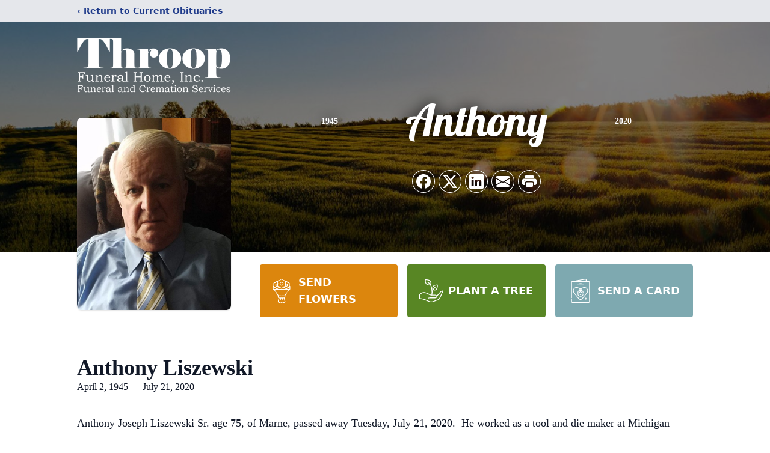

--- FILE ---
content_type: text/html; charset=utf-8
request_url: https://www.google.com/recaptcha/enterprise/anchor?ar=1&k=6Lde-5clAAAAAOO8CNjQrM4Pfl241_2P94-vaOSY&co=aHR0cHM6Ly93d3cudGhyb29wZmguY29tOjQ0Mw..&hl=en&type=image&v=PoyoqOPhxBO7pBk68S4YbpHZ&theme=light&size=invisible&badge=bottomright&anchor-ms=20000&execute-ms=30000&cb=12nkgkc8t63u
body_size: 48689
content:
<!DOCTYPE HTML><html dir="ltr" lang="en"><head><meta http-equiv="Content-Type" content="text/html; charset=UTF-8">
<meta http-equiv="X-UA-Compatible" content="IE=edge">
<title>reCAPTCHA</title>
<style type="text/css">
/* cyrillic-ext */
@font-face {
  font-family: 'Roboto';
  font-style: normal;
  font-weight: 400;
  font-stretch: 100%;
  src: url(//fonts.gstatic.com/s/roboto/v48/KFO7CnqEu92Fr1ME7kSn66aGLdTylUAMa3GUBHMdazTgWw.woff2) format('woff2');
  unicode-range: U+0460-052F, U+1C80-1C8A, U+20B4, U+2DE0-2DFF, U+A640-A69F, U+FE2E-FE2F;
}
/* cyrillic */
@font-face {
  font-family: 'Roboto';
  font-style: normal;
  font-weight: 400;
  font-stretch: 100%;
  src: url(//fonts.gstatic.com/s/roboto/v48/KFO7CnqEu92Fr1ME7kSn66aGLdTylUAMa3iUBHMdazTgWw.woff2) format('woff2');
  unicode-range: U+0301, U+0400-045F, U+0490-0491, U+04B0-04B1, U+2116;
}
/* greek-ext */
@font-face {
  font-family: 'Roboto';
  font-style: normal;
  font-weight: 400;
  font-stretch: 100%;
  src: url(//fonts.gstatic.com/s/roboto/v48/KFO7CnqEu92Fr1ME7kSn66aGLdTylUAMa3CUBHMdazTgWw.woff2) format('woff2');
  unicode-range: U+1F00-1FFF;
}
/* greek */
@font-face {
  font-family: 'Roboto';
  font-style: normal;
  font-weight: 400;
  font-stretch: 100%;
  src: url(//fonts.gstatic.com/s/roboto/v48/KFO7CnqEu92Fr1ME7kSn66aGLdTylUAMa3-UBHMdazTgWw.woff2) format('woff2');
  unicode-range: U+0370-0377, U+037A-037F, U+0384-038A, U+038C, U+038E-03A1, U+03A3-03FF;
}
/* math */
@font-face {
  font-family: 'Roboto';
  font-style: normal;
  font-weight: 400;
  font-stretch: 100%;
  src: url(//fonts.gstatic.com/s/roboto/v48/KFO7CnqEu92Fr1ME7kSn66aGLdTylUAMawCUBHMdazTgWw.woff2) format('woff2');
  unicode-range: U+0302-0303, U+0305, U+0307-0308, U+0310, U+0312, U+0315, U+031A, U+0326-0327, U+032C, U+032F-0330, U+0332-0333, U+0338, U+033A, U+0346, U+034D, U+0391-03A1, U+03A3-03A9, U+03B1-03C9, U+03D1, U+03D5-03D6, U+03F0-03F1, U+03F4-03F5, U+2016-2017, U+2034-2038, U+203C, U+2040, U+2043, U+2047, U+2050, U+2057, U+205F, U+2070-2071, U+2074-208E, U+2090-209C, U+20D0-20DC, U+20E1, U+20E5-20EF, U+2100-2112, U+2114-2115, U+2117-2121, U+2123-214F, U+2190, U+2192, U+2194-21AE, U+21B0-21E5, U+21F1-21F2, U+21F4-2211, U+2213-2214, U+2216-22FF, U+2308-230B, U+2310, U+2319, U+231C-2321, U+2336-237A, U+237C, U+2395, U+239B-23B7, U+23D0, U+23DC-23E1, U+2474-2475, U+25AF, U+25B3, U+25B7, U+25BD, U+25C1, U+25CA, U+25CC, U+25FB, U+266D-266F, U+27C0-27FF, U+2900-2AFF, U+2B0E-2B11, U+2B30-2B4C, U+2BFE, U+3030, U+FF5B, U+FF5D, U+1D400-1D7FF, U+1EE00-1EEFF;
}
/* symbols */
@font-face {
  font-family: 'Roboto';
  font-style: normal;
  font-weight: 400;
  font-stretch: 100%;
  src: url(//fonts.gstatic.com/s/roboto/v48/KFO7CnqEu92Fr1ME7kSn66aGLdTylUAMaxKUBHMdazTgWw.woff2) format('woff2');
  unicode-range: U+0001-000C, U+000E-001F, U+007F-009F, U+20DD-20E0, U+20E2-20E4, U+2150-218F, U+2190, U+2192, U+2194-2199, U+21AF, U+21E6-21F0, U+21F3, U+2218-2219, U+2299, U+22C4-22C6, U+2300-243F, U+2440-244A, U+2460-24FF, U+25A0-27BF, U+2800-28FF, U+2921-2922, U+2981, U+29BF, U+29EB, U+2B00-2BFF, U+4DC0-4DFF, U+FFF9-FFFB, U+10140-1018E, U+10190-1019C, U+101A0, U+101D0-101FD, U+102E0-102FB, U+10E60-10E7E, U+1D2C0-1D2D3, U+1D2E0-1D37F, U+1F000-1F0FF, U+1F100-1F1AD, U+1F1E6-1F1FF, U+1F30D-1F30F, U+1F315, U+1F31C, U+1F31E, U+1F320-1F32C, U+1F336, U+1F378, U+1F37D, U+1F382, U+1F393-1F39F, U+1F3A7-1F3A8, U+1F3AC-1F3AF, U+1F3C2, U+1F3C4-1F3C6, U+1F3CA-1F3CE, U+1F3D4-1F3E0, U+1F3ED, U+1F3F1-1F3F3, U+1F3F5-1F3F7, U+1F408, U+1F415, U+1F41F, U+1F426, U+1F43F, U+1F441-1F442, U+1F444, U+1F446-1F449, U+1F44C-1F44E, U+1F453, U+1F46A, U+1F47D, U+1F4A3, U+1F4B0, U+1F4B3, U+1F4B9, U+1F4BB, U+1F4BF, U+1F4C8-1F4CB, U+1F4D6, U+1F4DA, U+1F4DF, U+1F4E3-1F4E6, U+1F4EA-1F4ED, U+1F4F7, U+1F4F9-1F4FB, U+1F4FD-1F4FE, U+1F503, U+1F507-1F50B, U+1F50D, U+1F512-1F513, U+1F53E-1F54A, U+1F54F-1F5FA, U+1F610, U+1F650-1F67F, U+1F687, U+1F68D, U+1F691, U+1F694, U+1F698, U+1F6AD, U+1F6B2, U+1F6B9-1F6BA, U+1F6BC, U+1F6C6-1F6CF, U+1F6D3-1F6D7, U+1F6E0-1F6EA, U+1F6F0-1F6F3, U+1F6F7-1F6FC, U+1F700-1F7FF, U+1F800-1F80B, U+1F810-1F847, U+1F850-1F859, U+1F860-1F887, U+1F890-1F8AD, U+1F8B0-1F8BB, U+1F8C0-1F8C1, U+1F900-1F90B, U+1F93B, U+1F946, U+1F984, U+1F996, U+1F9E9, U+1FA00-1FA6F, U+1FA70-1FA7C, U+1FA80-1FA89, U+1FA8F-1FAC6, U+1FACE-1FADC, U+1FADF-1FAE9, U+1FAF0-1FAF8, U+1FB00-1FBFF;
}
/* vietnamese */
@font-face {
  font-family: 'Roboto';
  font-style: normal;
  font-weight: 400;
  font-stretch: 100%;
  src: url(//fonts.gstatic.com/s/roboto/v48/KFO7CnqEu92Fr1ME7kSn66aGLdTylUAMa3OUBHMdazTgWw.woff2) format('woff2');
  unicode-range: U+0102-0103, U+0110-0111, U+0128-0129, U+0168-0169, U+01A0-01A1, U+01AF-01B0, U+0300-0301, U+0303-0304, U+0308-0309, U+0323, U+0329, U+1EA0-1EF9, U+20AB;
}
/* latin-ext */
@font-face {
  font-family: 'Roboto';
  font-style: normal;
  font-weight: 400;
  font-stretch: 100%;
  src: url(//fonts.gstatic.com/s/roboto/v48/KFO7CnqEu92Fr1ME7kSn66aGLdTylUAMa3KUBHMdazTgWw.woff2) format('woff2');
  unicode-range: U+0100-02BA, U+02BD-02C5, U+02C7-02CC, U+02CE-02D7, U+02DD-02FF, U+0304, U+0308, U+0329, U+1D00-1DBF, U+1E00-1E9F, U+1EF2-1EFF, U+2020, U+20A0-20AB, U+20AD-20C0, U+2113, U+2C60-2C7F, U+A720-A7FF;
}
/* latin */
@font-face {
  font-family: 'Roboto';
  font-style: normal;
  font-weight: 400;
  font-stretch: 100%;
  src: url(//fonts.gstatic.com/s/roboto/v48/KFO7CnqEu92Fr1ME7kSn66aGLdTylUAMa3yUBHMdazQ.woff2) format('woff2');
  unicode-range: U+0000-00FF, U+0131, U+0152-0153, U+02BB-02BC, U+02C6, U+02DA, U+02DC, U+0304, U+0308, U+0329, U+2000-206F, U+20AC, U+2122, U+2191, U+2193, U+2212, U+2215, U+FEFF, U+FFFD;
}
/* cyrillic-ext */
@font-face {
  font-family: 'Roboto';
  font-style: normal;
  font-weight: 500;
  font-stretch: 100%;
  src: url(//fonts.gstatic.com/s/roboto/v48/KFO7CnqEu92Fr1ME7kSn66aGLdTylUAMa3GUBHMdazTgWw.woff2) format('woff2');
  unicode-range: U+0460-052F, U+1C80-1C8A, U+20B4, U+2DE0-2DFF, U+A640-A69F, U+FE2E-FE2F;
}
/* cyrillic */
@font-face {
  font-family: 'Roboto';
  font-style: normal;
  font-weight: 500;
  font-stretch: 100%;
  src: url(//fonts.gstatic.com/s/roboto/v48/KFO7CnqEu92Fr1ME7kSn66aGLdTylUAMa3iUBHMdazTgWw.woff2) format('woff2');
  unicode-range: U+0301, U+0400-045F, U+0490-0491, U+04B0-04B1, U+2116;
}
/* greek-ext */
@font-face {
  font-family: 'Roboto';
  font-style: normal;
  font-weight: 500;
  font-stretch: 100%;
  src: url(//fonts.gstatic.com/s/roboto/v48/KFO7CnqEu92Fr1ME7kSn66aGLdTylUAMa3CUBHMdazTgWw.woff2) format('woff2');
  unicode-range: U+1F00-1FFF;
}
/* greek */
@font-face {
  font-family: 'Roboto';
  font-style: normal;
  font-weight: 500;
  font-stretch: 100%;
  src: url(//fonts.gstatic.com/s/roboto/v48/KFO7CnqEu92Fr1ME7kSn66aGLdTylUAMa3-UBHMdazTgWw.woff2) format('woff2');
  unicode-range: U+0370-0377, U+037A-037F, U+0384-038A, U+038C, U+038E-03A1, U+03A3-03FF;
}
/* math */
@font-face {
  font-family: 'Roboto';
  font-style: normal;
  font-weight: 500;
  font-stretch: 100%;
  src: url(//fonts.gstatic.com/s/roboto/v48/KFO7CnqEu92Fr1ME7kSn66aGLdTylUAMawCUBHMdazTgWw.woff2) format('woff2');
  unicode-range: U+0302-0303, U+0305, U+0307-0308, U+0310, U+0312, U+0315, U+031A, U+0326-0327, U+032C, U+032F-0330, U+0332-0333, U+0338, U+033A, U+0346, U+034D, U+0391-03A1, U+03A3-03A9, U+03B1-03C9, U+03D1, U+03D5-03D6, U+03F0-03F1, U+03F4-03F5, U+2016-2017, U+2034-2038, U+203C, U+2040, U+2043, U+2047, U+2050, U+2057, U+205F, U+2070-2071, U+2074-208E, U+2090-209C, U+20D0-20DC, U+20E1, U+20E5-20EF, U+2100-2112, U+2114-2115, U+2117-2121, U+2123-214F, U+2190, U+2192, U+2194-21AE, U+21B0-21E5, U+21F1-21F2, U+21F4-2211, U+2213-2214, U+2216-22FF, U+2308-230B, U+2310, U+2319, U+231C-2321, U+2336-237A, U+237C, U+2395, U+239B-23B7, U+23D0, U+23DC-23E1, U+2474-2475, U+25AF, U+25B3, U+25B7, U+25BD, U+25C1, U+25CA, U+25CC, U+25FB, U+266D-266F, U+27C0-27FF, U+2900-2AFF, U+2B0E-2B11, U+2B30-2B4C, U+2BFE, U+3030, U+FF5B, U+FF5D, U+1D400-1D7FF, U+1EE00-1EEFF;
}
/* symbols */
@font-face {
  font-family: 'Roboto';
  font-style: normal;
  font-weight: 500;
  font-stretch: 100%;
  src: url(//fonts.gstatic.com/s/roboto/v48/KFO7CnqEu92Fr1ME7kSn66aGLdTylUAMaxKUBHMdazTgWw.woff2) format('woff2');
  unicode-range: U+0001-000C, U+000E-001F, U+007F-009F, U+20DD-20E0, U+20E2-20E4, U+2150-218F, U+2190, U+2192, U+2194-2199, U+21AF, U+21E6-21F0, U+21F3, U+2218-2219, U+2299, U+22C4-22C6, U+2300-243F, U+2440-244A, U+2460-24FF, U+25A0-27BF, U+2800-28FF, U+2921-2922, U+2981, U+29BF, U+29EB, U+2B00-2BFF, U+4DC0-4DFF, U+FFF9-FFFB, U+10140-1018E, U+10190-1019C, U+101A0, U+101D0-101FD, U+102E0-102FB, U+10E60-10E7E, U+1D2C0-1D2D3, U+1D2E0-1D37F, U+1F000-1F0FF, U+1F100-1F1AD, U+1F1E6-1F1FF, U+1F30D-1F30F, U+1F315, U+1F31C, U+1F31E, U+1F320-1F32C, U+1F336, U+1F378, U+1F37D, U+1F382, U+1F393-1F39F, U+1F3A7-1F3A8, U+1F3AC-1F3AF, U+1F3C2, U+1F3C4-1F3C6, U+1F3CA-1F3CE, U+1F3D4-1F3E0, U+1F3ED, U+1F3F1-1F3F3, U+1F3F5-1F3F7, U+1F408, U+1F415, U+1F41F, U+1F426, U+1F43F, U+1F441-1F442, U+1F444, U+1F446-1F449, U+1F44C-1F44E, U+1F453, U+1F46A, U+1F47D, U+1F4A3, U+1F4B0, U+1F4B3, U+1F4B9, U+1F4BB, U+1F4BF, U+1F4C8-1F4CB, U+1F4D6, U+1F4DA, U+1F4DF, U+1F4E3-1F4E6, U+1F4EA-1F4ED, U+1F4F7, U+1F4F9-1F4FB, U+1F4FD-1F4FE, U+1F503, U+1F507-1F50B, U+1F50D, U+1F512-1F513, U+1F53E-1F54A, U+1F54F-1F5FA, U+1F610, U+1F650-1F67F, U+1F687, U+1F68D, U+1F691, U+1F694, U+1F698, U+1F6AD, U+1F6B2, U+1F6B9-1F6BA, U+1F6BC, U+1F6C6-1F6CF, U+1F6D3-1F6D7, U+1F6E0-1F6EA, U+1F6F0-1F6F3, U+1F6F7-1F6FC, U+1F700-1F7FF, U+1F800-1F80B, U+1F810-1F847, U+1F850-1F859, U+1F860-1F887, U+1F890-1F8AD, U+1F8B0-1F8BB, U+1F8C0-1F8C1, U+1F900-1F90B, U+1F93B, U+1F946, U+1F984, U+1F996, U+1F9E9, U+1FA00-1FA6F, U+1FA70-1FA7C, U+1FA80-1FA89, U+1FA8F-1FAC6, U+1FACE-1FADC, U+1FADF-1FAE9, U+1FAF0-1FAF8, U+1FB00-1FBFF;
}
/* vietnamese */
@font-face {
  font-family: 'Roboto';
  font-style: normal;
  font-weight: 500;
  font-stretch: 100%;
  src: url(//fonts.gstatic.com/s/roboto/v48/KFO7CnqEu92Fr1ME7kSn66aGLdTylUAMa3OUBHMdazTgWw.woff2) format('woff2');
  unicode-range: U+0102-0103, U+0110-0111, U+0128-0129, U+0168-0169, U+01A0-01A1, U+01AF-01B0, U+0300-0301, U+0303-0304, U+0308-0309, U+0323, U+0329, U+1EA0-1EF9, U+20AB;
}
/* latin-ext */
@font-face {
  font-family: 'Roboto';
  font-style: normal;
  font-weight: 500;
  font-stretch: 100%;
  src: url(//fonts.gstatic.com/s/roboto/v48/KFO7CnqEu92Fr1ME7kSn66aGLdTylUAMa3KUBHMdazTgWw.woff2) format('woff2');
  unicode-range: U+0100-02BA, U+02BD-02C5, U+02C7-02CC, U+02CE-02D7, U+02DD-02FF, U+0304, U+0308, U+0329, U+1D00-1DBF, U+1E00-1E9F, U+1EF2-1EFF, U+2020, U+20A0-20AB, U+20AD-20C0, U+2113, U+2C60-2C7F, U+A720-A7FF;
}
/* latin */
@font-face {
  font-family: 'Roboto';
  font-style: normal;
  font-weight: 500;
  font-stretch: 100%;
  src: url(//fonts.gstatic.com/s/roboto/v48/KFO7CnqEu92Fr1ME7kSn66aGLdTylUAMa3yUBHMdazQ.woff2) format('woff2');
  unicode-range: U+0000-00FF, U+0131, U+0152-0153, U+02BB-02BC, U+02C6, U+02DA, U+02DC, U+0304, U+0308, U+0329, U+2000-206F, U+20AC, U+2122, U+2191, U+2193, U+2212, U+2215, U+FEFF, U+FFFD;
}
/* cyrillic-ext */
@font-face {
  font-family: 'Roboto';
  font-style: normal;
  font-weight: 900;
  font-stretch: 100%;
  src: url(//fonts.gstatic.com/s/roboto/v48/KFO7CnqEu92Fr1ME7kSn66aGLdTylUAMa3GUBHMdazTgWw.woff2) format('woff2');
  unicode-range: U+0460-052F, U+1C80-1C8A, U+20B4, U+2DE0-2DFF, U+A640-A69F, U+FE2E-FE2F;
}
/* cyrillic */
@font-face {
  font-family: 'Roboto';
  font-style: normal;
  font-weight: 900;
  font-stretch: 100%;
  src: url(//fonts.gstatic.com/s/roboto/v48/KFO7CnqEu92Fr1ME7kSn66aGLdTylUAMa3iUBHMdazTgWw.woff2) format('woff2');
  unicode-range: U+0301, U+0400-045F, U+0490-0491, U+04B0-04B1, U+2116;
}
/* greek-ext */
@font-face {
  font-family: 'Roboto';
  font-style: normal;
  font-weight: 900;
  font-stretch: 100%;
  src: url(//fonts.gstatic.com/s/roboto/v48/KFO7CnqEu92Fr1ME7kSn66aGLdTylUAMa3CUBHMdazTgWw.woff2) format('woff2');
  unicode-range: U+1F00-1FFF;
}
/* greek */
@font-face {
  font-family: 'Roboto';
  font-style: normal;
  font-weight: 900;
  font-stretch: 100%;
  src: url(//fonts.gstatic.com/s/roboto/v48/KFO7CnqEu92Fr1ME7kSn66aGLdTylUAMa3-UBHMdazTgWw.woff2) format('woff2');
  unicode-range: U+0370-0377, U+037A-037F, U+0384-038A, U+038C, U+038E-03A1, U+03A3-03FF;
}
/* math */
@font-face {
  font-family: 'Roboto';
  font-style: normal;
  font-weight: 900;
  font-stretch: 100%;
  src: url(//fonts.gstatic.com/s/roboto/v48/KFO7CnqEu92Fr1ME7kSn66aGLdTylUAMawCUBHMdazTgWw.woff2) format('woff2');
  unicode-range: U+0302-0303, U+0305, U+0307-0308, U+0310, U+0312, U+0315, U+031A, U+0326-0327, U+032C, U+032F-0330, U+0332-0333, U+0338, U+033A, U+0346, U+034D, U+0391-03A1, U+03A3-03A9, U+03B1-03C9, U+03D1, U+03D5-03D6, U+03F0-03F1, U+03F4-03F5, U+2016-2017, U+2034-2038, U+203C, U+2040, U+2043, U+2047, U+2050, U+2057, U+205F, U+2070-2071, U+2074-208E, U+2090-209C, U+20D0-20DC, U+20E1, U+20E5-20EF, U+2100-2112, U+2114-2115, U+2117-2121, U+2123-214F, U+2190, U+2192, U+2194-21AE, U+21B0-21E5, U+21F1-21F2, U+21F4-2211, U+2213-2214, U+2216-22FF, U+2308-230B, U+2310, U+2319, U+231C-2321, U+2336-237A, U+237C, U+2395, U+239B-23B7, U+23D0, U+23DC-23E1, U+2474-2475, U+25AF, U+25B3, U+25B7, U+25BD, U+25C1, U+25CA, U+25CC, U+25FB, U+266D-266F, U+27C0-27FF, U+2900-2AFF, U+2B0E-2B11, U+2B30-2B4C, U+2BFE, U+3030, U+FF5B, U+FF5D, U+1D400-1D7FF, U+1EE00-1EEFF;
}
/* symbols */
@font-face {
  font-family: 'Roboto';
  font-style: normal;
  font-weight: 900;
  font-stretch: 100%;
  src: url(//fonts.gstatic.com/s/roboto/v48/KFO7CnqEu92Fr1ME7kSn66aGLdTylUAMaxKUBHMdazTgWw.woff2) format('woff2');
  unicode-range: U+0001-000C, U+000E-001F, U+007F-009F, U+20DD-20E0, U+20E2-20E4, U+2150-218F, U+2190, U+2192, U+2194-2199, U+21AF, U+21E6-21F0, U+21F3, U+2218-2219, U+2299, U+22C4-22C6, U+2300-243F, U+2440-244A, U+2460-24FF, U+25A0-27BF, U+2800-28FF, U+2921-2922, U+2981, U+29BF, U+29EB, U+2B00-2BFF, U+4DC0-4DFF, U+FFF9-FFFB, U+10140-1018E, U+10190-1019C, U+101A0, U+101D0-101FD, U+102E0-102FB, U+10E60-10E7E, U+1D2C0-1D2D3, U+1D2E0-1D37F, U+1F000-1F0FF, U+1F100-1F1AD, U+1F1E6-1F1FF, U+1F30D-1F30F, U+1F315, U+1F31C, U+1F31E, U+1F320-1F32C, U+1F336, U+1F378, U+1F37D, U+1F382, U+1F393-1F39F, U+1F3A7-1F3A8, U+1F3AC-1F3AF, U+1F3C2, U+1F3C4-1F3C6, U+1F3CA-1F3CE, U+1F3D4-1F3E0, U+1F3ED, U+1F3F1-1F3F3, U+1F3F5-1F3F7, U+1F408, U+1F415, U+1F41F, U+1F426, U+1F43F, U+1F441-1F442, U+1F444, U+1F446-1F449, U+1F44C-1F44E, U+1F453, U+1F46A, U+1F47D, U+1F4A3, U+1F4B0, U+1F4B3, U+1F4B9, U+1F4BB, U+1F4BF, U+1F4C8-1F4CB, U+1F4D6, U+1F4DA, U+1F4DF, U+1F4E3-1F4E6, U+1F4EA-1F4ED, U+1F4F7, U+1F4F9-1F4FB, U+1F4FD-1F4FE, U+1F503, U+1F507-1F50B, U+1F50D, U+1F512-1F513, U+1F53E-1F54A, U+1F54F-1F5FA, U+1F610, U+1F650-1F67F, U+1F687, U+1F68D, U+1F691, U+1F694, U+1F698, U+1F6AD, U+1F6B2, U+1F6B9-1F6BA, U+1F6BC, U+1F6C6-1F6CF, U+1F6D3-1F6D7, U+1F6E0-1F6EA, U+1F6F0-1F6F3, U+1F6F7-1F6FC, U+1F700-1F7FF, U+1F800-1F80B, U+1F810-1F847, U+1F850-1F859, U+1F860-1F887, U+1F890-1F8AD, U+1F8B0-1F8BB, U+1F8C0-1F8C1, U+1F900-1F90B, U+1F93B, U+1F946, U+1F984, U+1F996, U+1F9E9, U+1FA00-1FA6F, U+1FA70-1FA7C, U+1FA80-1FA89, U+1FA8F-1FAC6, U+1FACE-1FADC, U+1FADF-1FAE9, U+1FAF0-1FAF8, U+1FB00-1FBFF;
}
/* vietnamese */
@font-face {
  font-family: 'Roboto';
  font-style: normal;
  font-weight: 900;
  font-stretch: 100%;
  src: url(//fonts.gstatic.com/s/roboto/v48/KFO7CnqEu92Fr1ME7kSn66aGLdTylUAMa3OUBHMdazTgWw.woff2) format('woff2');
  unicode-range: U+0102-0103, U+0110-0111, U+0128-0129, U+0168-0169, U+01A0-01A1, U+01AF-01B0, U+0300-0301, U+0303-0304, U+0308-0309, U+0323, U+0329, U+1EA0-1EF9, U+20AB;
}
/* latin-ext */
@font-face {
  font-family: 'Roboto';
  font-style: normal;
  font-weight: 900;
  font-stretch: 100%;
  src: url(//fonts.gstatic.com/s/roboto/v48/KFO7CnqEu92Fr1ME7kSn66aGLdTylUAMa3KUBHMdazTgWw.woff2) format('woff2');
  unicode-range: U+0100-02BA, U+02BD-02C5, U+02C7-02CC, U+02CE-02D7, U+02DD-02FF, U+0304, U+0308, U+0329, U+1D00-1DBF, U+1E00-1E9F, U+1EF2-1EFF, U+2020, U+20A0-20AB, U+20AD-20C0, U+2113, U+2C60-2C7F, U+A720-A7FF;
}
/* latin */
@font-face {
  font-family: 'Roboto';
  font-style: normal;
  font-weight: 900;
  font-stretch: 100%;
  src: url(//fonts.gstatic.com/s/roboto/v48/KFO7CnqEu92Fr1ME7kSn66aGLdTylUAMa3yUBHMdazQ.woff2) format('woff2');
  unicode-range: U+0000-00FF, U+0131, U+0152-0153, U+02BB-02BC, U+02C6, U+02DA, U+02DC, U+0304, U+0308, U+0329, U+2000-206F, U+20AC, U+2122, U+2191, U+2193, U+2212, U+2215, U+FEFF, U+FFFD;
}

</style>
<link rel="stylesheet" type="text/css" href="https://www.gstatic.com/recaptcha/releases/PoyoqOPhxBO7pBk68S4YbpHZ/styles__ltr.css">
<script nonce="KnBZ_6zf_tE7W3fpxQkApg" type="text/javascript">window['__recaptcha_api'] = 'https://www.google.com/recaptcha/enterprise/';</script>
<script type="text/javascript" src="https://www.gstatic.com/recaptcha/releases/PoyoqOPhxBO7pBk68S4YbpHZ/recaptcha__en.js" nonce="KnBZ_6zf_tE7W3fpxQkApg">
      
    </script></head>
<body><div id="rc-anchor-alert" class="rc-anchor-alert"></div>
<input type="hidden" id="recaptcha-token" value="[base64]">
<script type="text/javascript" nonce="KnBZ_6zf_tE7W3fpxQkApg">
      recaptcha.anchor.Main.init("[\x22ainput\x22,[\x22bgdata\x22,\x22\x22,\[base64]/[base64]/UltIKytdPWE6KGE8MjA0OD9SW0grK109YT4+NnwxOTI6KChhJjY0NTEyKT09NTUyOTYmJnErMTxoLmxlbmd0aCYmKGguY2hhckNvZGVBdChxKzEpJjY0NTEyKT09NTYzMjA/[base64]/MjU1OlI/[base64]/[base64]/[base64]/[base64]/[base64]/[base64]/[base64]/[base64]/[base64]/[base64]\x22,\[base64]\x22,\x22YcK5wow7S8Kpw5ArwqrClx0VwplAw4nDgBHDrDshEcOwFMOEYB1zwoMnZsKYHMOUTRp7BXDDvQ3DqGDCgx/[base64]/[base64]/CvsK+LMKgNcOKLwZpwpFwW8OsEG8XwpLDjQLDumldwqpuCATDisKXAFF/DCHDjcOWwpcCC8KWw5/Ci8O/[base64]/CgBTCgUnDhE9+w7/CuDfCoMO9wqnDggvDhMKBwodWw7VLw70Ow5I0KSvCvSPDpXcDw4/Cmy5QP8OcwrUdwoB5BsK6w6LCjMOGE8KZwqjDtirChCTCkhPDssKjJQMawrl/Y2wewrDDt04BFj3Ct8KbH8KvO1HDssOgc8OtXMKeXUXDshvCssOjaWQofsOeVsKlwqnDv0XDrXUTwoTDmsOHc8Oww7nCn1fDtcONw7vDoMK6CsOuwqXDjBpVw6RcLcKzw4fDokNybVPDlhtDw7vCqsK4csOYw6jDg8KeM8Kqw6R/d8OFcMK0AsKfCmIOwpd5wr9ZwopMwpfDplBSwrhCX37CimwXwp7DlMOqPRwRRG9pVw3DmsOgwr3Dmwpow6cZEQp9EH5iwr0QRUImNFMVBHLCsC5Nw7zDgzDCqcKJw7nCvHJpClU2wr3DlmXCqsOLw5Jdw7J4w5HDj8KEwq0hSAzCu8KTwpIrwrl5wrrCvcK/w67DmmFDZSB+w4NxC34DSjPDq8K6wrVoRVByY0cFwonCjEDDokjDhj7ClQvDs8K5eh4Vw4XDnSlEw7HCr8OWEjvDoMOjaMK/[base64]/ChCMtNmwKOsOqwrped8OHw7jCpsKmbMKAScKpwoFzwrfDuW7CncKfaFkULjPDn8KuJMOtwqzDmMKiUxDCqkrDt1szw5rCvsOEw6o/wqPCv1XDnUfDsxxsWHw5I8K2CsOHTMOQwqVBwpkxHjzDhHcaw4ZZMnHCv8OOwptAScKHwq8KaVRCwoMIw64CecOaVQjDqkQaScOiGSAZWsKQwrULw5vDvsKFbSTDsCrDpD/[base64]/[base64]/Cp8O5w7F2w7FRwpxmwoZMQiDDlnbDqMOWccODB8KYTwYLwrLCjF0Lw4vCgmTCgMOoa8OeTyzCosO7wrbDqcKiw5orw4/[base64]/DksObL0QYwo/ClThpOcOUSinDmWslWBHCp8KlUgfCocOJw68Mwo3CuMOdd8OlcBzCg8OFHHYuIV0vAsKXeEAhw6pSPcOVw4bCsV5JBUzCmRbCqAojfcKRwo10VmERbj/CisKBw7MWCMKdecOlVRlKw4pmwpbCmSzChcKAwoTChMOEw7XDtmtDwrDChBAswovDqsO0YMOVw7DDoMKFUH/CsMKbVsKxAsK7w75HC8O9bkvDj8KHDDzDg8Onwp7Dm8OZasO4w5bDkVbDgMOFV8O8wrYVXijCgMO3a8O4w7dBw5Y5w4Y/E8OkTWBewqxYw5MDOMKyw4jDolIkWcODawVGwoHDt8ODwpkZw4Mqw6MuwpPCssKKZ8OFOMOBwoNdwqHDkljCnsOYEXxAc8OiFsKddVFUTlLCgsOAb8KDw6cuMsKZwqViwpBzwqNyRsORwqrCpsKow7IMP8KoOMOxbUvDrsKiwo7DhMKFwrzCpi1iBcK8w6PCsXIqw6/[base64]/dcKqIsO9wrRWCGnDt8KWw6xPPMKbwqwYwonCphJqwoTDgWxgbHZKARrCicKUw6tlwqHDtsO4w5REw63DoGAGw4AgbMKhXMOza8KywpPCk8KbVRnCikIMwpMxwqczwp8ew4N+NsOAw4vCqgwtF8OlNmPDscKrHH3DsE1bekjDtnfDt1zDvcKCwpw/[base64]/DowUEAcOJB8KYGcOrw5V+wqoIwqDDvsOIwpzCry7CocOXwpQvw5HDiGfDkXxfFSZ/AWHDhsOewokKAsKiwo5fwoEYwrEGcMK9w4zCl8OTcy5XJsORwph9w4HCkGJkOMO3Wk3CtMOVFMKUU8O2w5Rjw45tGMO1NsK7H8Otw7zDkMK1w6vCkcK3Aj/Cr8Kzw4d/w5/DnHdewrh0wr7DoB4EwqPCrGV/w53DvMKTLVcFGcKtwrc3HnvDln/DmcKpwrwdwpfCnH/DgsKhw5lNU1wSwr8rwrrCi8K7csO7wpbDjMKWwqw4wpzCpMOjwqoYB8K8wroHw6/CqBpNPRcFw53DuHwkw5bCo8K6LsOFwrZuEcOIUMOOwoopwprDsMO5wrDDqU/DjAnDgy/DmjfCt8Oue2LDv8OMw7dVRWjCm27Ci3bCkD/DrylYwpfCmsKTeVgmwrd9wonDqcOVwr0BIcKbScKJw5oQwqxoeMKdwrzCmMOKw64eXcOXckzCsW/DjsKfUGPCqzxtLcO+wq0gw47CqMKnPifCphApHMKmMMOqDQBhwqMXIMKPCsOwccKKwpIswr8sG8OPw7FaBhArw5R9bMOww5xtw6tIw7vCt2QwGcOWwqUuw4k3w4PDscOtwoDCssKuasK/cismw6FBZ8O6wq7CgwTCiMKJwrjCrMK/AiPDtwPCgsKGR8OLA3c4MAY5w53DhsOxw5NYwo4gw5RIw5BgCEJdBkMawqjDoU1xPcOnwo7DvcK+XQfDhMK0cWo5wqxNFsOow4PCkMO2w4gMCT0RwpQtdMK8AxLDrMKvwqUTw7zDqsO0PcKCGsOMacOyJMOow7TDh8Ofw73CnzXCqsKUR8ORwrJ9GV/DmCjCt8OQw5LCucK/[base64]/DvVIcdsKbIsKuwpAUY2AUw60dwpXDrMKKwpkbWQHDnhvCnMK8w6Iowq9mwr7DsRB0CcKuUT9bwpjDhG7Dn8OZw5VgwoDCn8O9JER/ZMO7woLDoMKEHMOVw6JAw6clw55PGcOYw7XCjMO7wpDCh8KqwokpD8OzE1/CmW5EwoI4wqBgWcKADAxgB07CkMK6Uxx/DmVGwoIowq7CghnCsEJuwrI+GcOLfsOowo5vdMOfFUUWwoXClsOyeMOQwonDn057NsKjw6rCocOQUC/[base64]/DuMKaw6NBLcOVwr7CrkoUwpjDiMKEIwfCmUssFhHDj27CqMKewqhyIzfClUvCqcOmw4cdwqrCjiHCkC4vw4jDuGTDhMKRL0w3RWDCgWHChMOzwpPClcOua37CrSrCmcOcYcK9w5/CjB0Rw5c1FsOVZwFcK8K8w4khwrfDhDtcb8KDAxpMw7XDkcKhwoLDhsKTwpfCvMOzw6woF8OjwpZywqbDtsK0G0QWw4HDh8Kcw7jCmMK2RcONw40jMXZEw58Tw6ByOW9Yw4gqBsOJwo9SCTvDgwJnV17Ci8Kfw67DrsOyw5hdE0nCv1rCpmDDi8OtPC/CkAvChMKkw5ZCwpTDkcKMXsKkwqUlQCVywovDjcKlXBwjC8KGfMO/A2rCkMKewr1ICcK4NjYMw6jCgsO0U8OXw4TCih7DvE0lGSh6Uw3CiMK7wpfDr1k4WMK7Q8KKw63DqMKNCcOawqslf8Ojw6ojwptqw6/Ch8K8CsKgw4nDnsKRBcOjw7/DhMOww5PDtFbCqHZow44XCcK/wqrDg8KJJsKjwprDlsO8GCEYw4/[base64]/Du8KMw4FfwpfDlMO+wpElw6JWw43ChjDCgcOXJm4WVsOUTyYzIcO/[base64]/[base64]/[base64]/[base64]/DhEknwqcyTSttbMKJw7DDsTzCqAfCsS9Pw7LCrsOACwLChil/UkfDpxLCok4/w5pLw7rDqMOWwp7DnU/[base64]/Cu8Ohw7vCmcKSwrbClMOEw7/[base64]/CrMK6BMKdwokUJcKpwqbCmsKnwpTDl8Kiwp7DswzCnh7Dq1I6Z3rDpxnCogLCo8O9JcKOfFcvMS3Cp8O2Mn/[base64]/CgwLCsMKww6YawpcgMDtAMMOJw57DsRNKwqvCjChMwprCjEobw7lQw4Vtw5E+wqXCuMOjKsO8wp98V21Hw6PDmn7CrcKXcnppwqfCkTgZRMKqCicGGjRbHsOPwqDDhcOTJsObw4fDhyzCnCDCmRkrwpXCny/DmF3DhcOzZhwHwpvDowbDuXnCqsKKYW0sYsKpw70PchbDksKtworCh8K/WcOQwrQISzg4dwzCpw/CpMOjVcK3VX3CvkpYasKawrRFwrV1wqjCj8K0wqTCgMKNK8OiTC/DvMO8wrvCrVZ3wpZmFcKZwqdtA8KkHw3CrAnCrykbBcOlTWHDuMKawq/CvRPDkQrCq8Orb3VawpjCtHPCmHjCgCRxMcKsd8KpL0TDt8Obwo7DjsKLIinCvVhpJ8ObLMKWwpJCw4jDgMOXPsKZwrfCmAPCjFvCkkIPUcKQRi4xwojCtgJIEMOJwrjClnfDliMNwo1Vwq0gEW7CqUjDvEDDoRHDjFPDjyLCicO/wo0Rw5hdw5vCjHh5wqBawojCmXzCpsKbw7XDlsOyPsOPwq1lA0Vwwq7DjMO5w583w4nCqcKQB3TDvw3DqhXCv8O7Z8OzwpJrw7QEwrlyw4cNw6AUw7jDmcKRcsOiwpjDjMKRYcKPY8KWGcKjDcOZw67Ch3kaw7oVwqQjwo/[base64]/[base64]/CncKMwpvDnMKYACHDksKCBSXDunELf8O4wqHDpMKDw74eIEMRahDCoMKewrhlfsOTPw7DoMKhNx/DsMO7w6M7UcK9AMOxdsK+P8OMwo9RwpbDpwsVw7h9w5PDvQdDwoTCkkgEwrjDjmBfLsO7w654wq/Dtm3DgVoNworDlMOqw6jCmcKSw5prFWpwYUDCoiVQWcKhRkrDiMKGenN2Z8OdwpocFj8GcsKvw4vDtT3CocOzDMOzK8OGGcOgw4JrRiQzXgk0bxluwqfDsE43Jwtpw4hyw70gw4bDkB1ddzpKCj/CksKPw6RyQD4SEMO8wrjDrBbDr8OiFkbCtThUPTlfwr7CjgkrwpcfTE3CqsOXw4DCrDbCrh7DkAktwrXDn8Khw7YUw5xBT2HCjcKkw7nDkcORS8OgKsOZwqZlw483fyrCnMKBwp/CphQIWVjCscOiT8KIw5hVwr3ChUxeDMO4F8KbR2HCr2IDT2HDhXXDj8OGwoIRTMKWVMKvw6NAAcOGA8OHw6DCr1PCjcO2wrIGWsO3GjcfecOtw7/Cm8OxwojCllxYwrh7wrjCqV0qJhlEw4/CpQLDlgs0cTYuZQ9nw4bDo0VOLVEJRcKAw7sKw5rCp8OsXsOYwpNOF8KzMMKqL0Evw5PCvAXDmsKZw4XCpyjCugzDjwoFTgcBXRMsDsK4wpd4wrFncDNUwqLDvjdRw4nDmkcywohcfWbCrBUTw4/[base64]/CgEYowpgDw6dfwo/[base64]/Dhz9AfFFtwqpWwq87w6vDmMKEwoDCl8K0wqY/aAnDtXopw67CicKzaz9rw4Rfw51gw7nCkcOUw6nDk8OxbxZjwqotwoddfwLCi8KKw4QMwqxNwp9jQxzDj8KoCBo5LhPDrsKFAcObwq3Dj8O+b8K5w48/[base64]/AREswqbDtMOfw4rCqWPChXJDwqlMFsK8M8OQwqHCqcKowoLDklXClsOoVcKEB8KXw73DvGl5MmR9S8OVaMOCCcOywqHCnsKXwpIZw7xsw73DiwICwpHCqxvDinnCu0vCtngAw4vDgcKRD8OEwoZ0YUcrwp3CgMOXI0vChWFKwooEw65/KsKZaU8sVsKcH0nDszd0wpg2wovDncOXfcKtO8O8wrxSw7XCscKYYsKpScK1XsKnKWcrwp/CocOeGy7Cl3rDj8KHcmUFSBQbPjDCg8K5FsKcw55YPsK9w4FKO0HCuQXCh3fCgXLCkcOmSxvDnsOrGsK5w40PacKIGDjCmMKJCiEdHsKMYyoqw6xlWcKSXTXDlMO4woDCgQBhZsKhAEo1wr1Iw7rCqMOCV8KDXsOUwr4FwqvDjsKdw4fCoXQBJ8OUwrtdwrPDiAQuw5/DtxHCsMKJwqIDwpXDly/DnDp9w7JoTsKLw5bCtk/DjMKIwp/Dm8O/wqQ4JcOBwqE/[base64]/[base64]/CmnUoPHNFLQLDlHDCqxrCn8KSaVhgwpQiwrJRw7fDqMOAXGsHw7fCucKawqzDkMORwp3DicO9O3zCrjk2JsKhwo3DoGkUwrBSb3fDtT5Jw4vDjMK7aSfDuMK4XcOywofDvx85G8O+wpPCnwxKC8Ocw6QUw6p9wrbDvhHDqDsiAMOfw6IFwrA5w6grZ8OjVS/Di8KIw5o3YsKAY8KqC1bDu8KWDSEqw4gTw77ClMKpBQvCvcOIb8OrS8O2J8O3CcK0CMOFwoPCji5/wo9wU8OALMKZw4sPw5ZqUMOWaMKZKsOaAMKAw4knAnfCmEbDv8OvwonCu8OlbsK7w5TCtsKGw7YkOsKiGsOhw7QDwrlxw40Gwpl/wpbCssOww7HDjAFSHsK3OcKPw65LwqTCisKVw74iCwxxw6DDgkZLDy7CjHkIPsKMw6IzwrvCnw0xwoPDjC/Dm8O4worDucOFw73CsMKswoZoTMK/LQ/CtMOVPcKZIsKFwrApw53Dn1YKwrLDjDFWw7nDjn9eQhfDsGvDtMKPwoXDkcOawoZZMC0NwrPDucKjOcKew6J4w6TCuMOPwqPCrsKPGMOUwr3CnF8SwookcAMXw5wAY8OVdz5bw5A1woPClDhiw7bCvcOXKit/BCfCiRHDisKPw73CmcKFwoBnO0lCwr7DtgrCkcKoZjh0wqnCvcOow6Q1FwdJw4zCmgXCmMKqwp1yS8KpHsOdwo3Dr3LCr8OawqFmwr8HLcOIw4ccS8Kfw7rCocKbwoDCpE/DosKSwplqwoxKwp5kIMONw49Wwp7ClQd+I0HDvsOWw5shZCM6w5vDoAvCo8Kgw58xw63DqzDChDlJY3DDs3fDlmMvOmDDky/CkcKFwo7Co8KLw61WQcOIXMOtw67DoiHCt3/Dng/Dp0LDlCTChcK3w6U4wpQ3w6t0PDnCp8OqwqbDksKHw43Cv3rDsMK9w7hCOi0swpsBw4ERZw7CjMO+w5kcw7F0HC/DrsOhT8K9dRgNwrJVEWvCk8KbwpvDjMOqaFXCnSnCiMOyXsKHAcKjw67Cs8KRD2xAwrHDtsOKN8OFLzrDr2XDo8KLw6EPBlTDgR3CicOXw7XDgg4Dc8OQw58gwrcrwrUnZQJBABMAw4/[base64]/RCd0aSfChhbCo8KuYUg/[base64]/Xxoywr7CqcOGw4LDjxQJBkbDjiMkP8KPTXjCs2DDvWPCv8OoXsODw43CrcKFQMO9U3nCkMOUwpRRw7dSRMOZwpnDqhnCpsK9Kil4wpJbwpXCkhvCtADCgDNFwpcRPx3CicO9wqLDpsK2YcOqw7zCkiDDiyBRax/[base64]/[base64]/[base64]/w4zDlC7CqcKUTTjDoBjCn8KTwolEwohPWBrCqcOiRiN1VGJWDDvDpV9qw6vDr8KDOsOYTMKXQCY2w4IrwpXDvsOVwrRBCMKVwpVbXsOEw5EawpdQITYJw5PCj8OwwrjCn8KgfMKtw684wqHDn8OawrZMwoMdwo3Di14UYwTDl8K/X8K8w6VESMOPXMKrSxvDv8OAMGQhwoPCt8KNacKkE2XDmhLCrsKKU8OjEsORQMOiwrsgw4jDpU1aw78/V8Oaw53Ds8OxdCsNw4/[base64]/w4zDsnHChHZLHcOBwr1lfcKfLUfCuGtow57Ck8KQwp/DrMO4w7LDkQzCpALDucO1wrMCworCo8OfQkxLaMKnw6DDhG3DuyPCmDTDrMKxMzR4AmUiZldsw5Akw6pwwoPCr8KfwohVw5zDugbCqWTDrioUPsKuHjRJAsKCPMOowpTDtcKcTBJXw7bDpMKVwolLw4LDg8KfZT/DlMKEaEPDomQswqQIdMKieEsew7sgwpY3woHDsDXCgxhxw6XDg8Khw5BPeMO7wpPDhMKQwrfDt0PCnjxXUQzCosOnfgwLwrtCwohPw7PDpiwHOMKWF2kcaW7CocKLwq/DklpOwos3LkYiGTlgw51hJTM+w75rw7cPWR5qwp3Dp8KIwq7CrMKYwo1NNsOgwrbCmsKaKDDDt1/[base64]/DscKFwocLw7XCmSpQQj4AdsOTw5Qaw6XCs3TDviTDpcOXwpHDqjTCgcOHwoELw6XDnW/Dmj4Uw78OAcKkccK4XknDq8O9wqIcOcOUCxYzMMKUwpR3w6bDjVvDtMOCw6AkLEl9w7Y7bUJWw6ZbUMOXDknDucKDR23CnMKUOsOhMj/[base64]/[base64]/DihwRw7rCjX5bw5lmIHDClxbCnWjChcOSecO/[base64]/Cg8KSwp82Dm3CihLCtsKDfMOcCMOxAMODw7sDG8KtcCgxRTXDokHDnMKYw5lPEV/DiCNqTzxdUBZBAsOhwr/CqsOoU8OpUmszExvClsOtdsORP8KCwrtYVsOxwqtAAMKgwoUVMAQKLigEekIhS8O7bHbCsVzCjzYRw6Fsw4HCicOzD08yw5gbP8K/[base64]/[base64]/DkRvDlcKFw4dcw5DDoToTw4Isw6HDkkzDsFzDnMO2w7nChiLDrcKxwpjCgMOCwo43w4TDhip/[base64]/[base64]/Dk3VgBFTCsMOCDUksw5ZZwpwUAUwQG8OWwrbCqm/Dj8O/RjjCpcKzJF8gwpcMwpxKXsKqT8O4wrFbwqfCjsOiwoILwo1iwooYEQjDrHTCnsKpKlx0w7jCiwPCgsKaw48gLsONw6rDqXEtccOHCn/Ck8OyX8O4w7siw4dXw4BPw4ICDMOyZjsbwodBw5/CuMOhdWh2w6nDpG8+LMKUw4DCrsO/w4gRZ0HCr8KGdsKpMxPDiXPDlWnDs8KyFjfChC7Cl1TDtsKuwrrCk2U3EHQyVR0fdsKba8Kpw7zCjFjDmkcpw7rCjG1gGVvDtyjDucOzwo/Di0IwfMORwrAsw6NPwojDu8Kaw51AS8ONDQY5wpdOw73CgsOgVwE0Og5Aw4B/wokHwoXCmUrCqsKSwqkJB8Kew43Cp2zCkgnDksKvWDDDmxxmGx7Dt8KwZHgHSQvCosOdezFPVcOiw7RjQsODw5LCoCXDlFdcw7BkFWtLw6Q7YVfDgXnCiizDj8Osw7LCgXAxLVfDsk4tw7vDgsOARXgJR07CtUhVK8Ktw4nCp0zCoinCt8ORwojCpS/CpEvCtcOowqDDg8OpUMOXw74rHDAtAGnCiA/DoUpsw43DpMOKdgwgTcOuwoXCpEXCvAVEwonDiGtWccKbMnfCghzCkcKENMKGJTfDo8OudsKZHcKaw53DrX0OBhvCrj00wqF3wpTDrMKOH8K/[base64]/DvidyHMKTw6HDmMKjTsOvw5bChsOpOcKIwp1Uw71VbBtde8OxH8KtwrUpwpomwrAwTndpB3/DojzDkcKxwpQdw4IhwqbDoFFxIlHCi3wjHcO1C1VIQMK1f8KkwrfCnMOnw5nCn0omZsOiwo7Do8OPTQjCgRYwwoTCvcOwFMKIPWgJw4HDkzIbRQwpw64qwoUsG8O0K8KeNhTDkcKyflnDrcO1LG/[base64]/T8OUw7jCkHg5ZW0WwoTDjxo9w6vCnSoWeHVeNMOTAHIGw7jCq3nDk8KEecKiw7/Cum9UwoBHVm0LcnLCpcOEw7tHwrLDqcOkNFBtQMKtbwzCs0zDv8KtSxlVGk/CjcKtYTJ7fB0tw7MHw7XDtTrDlcO8HsOwOxfCqsO7aDHDscOdXEcNw7TCrm/DjcODw4jCnMKVwowqw5fDisORfyPDolbDlmQtwoErwq7CnTdVwpHClzrCkS9/w4/DkgQoP8OMwozDiyfDmBl/wrk6worDrsKUw4NiHH1qA8KaAsKjC8KMwr5aw5DDjsKyw5tEDio1KsK8XSMIPk8Swp/DpDjCrCARZgQew67CuD8Jw7HCtSofw6zDg3rDscKdOsOjNws4w7vClMKRwpXDpsOcw4/Cu8OGwpvDmMKDwrrDiG3DiGsuw51AwpDDgmnCs8KtJXEnUhsJw54JMFg6wpcVDsOYI394STfCn8Kxw6DDsMKswodsw6lbwoYhI0rDpXDCmMK/[base64]/DikvCsHjCpMOwGMKVw6UPGQ3Ds8KDwopWJRnDqMKJw7zDuX/CvsOrw6DDrsOleUx/[base64]/DucKuwpjDrsODwrbDkcKmfiUBw606AMO4LmbDm8Obw6N8w5jCn8OBD8OPwqnCjEsEwoPChcOEw4tHez9FwovDjcK8VEJBTGTDjsOuwpHDljBZEsKswpfDgcOEwqrCjcKuaQTDq0rDm8OxMsKjw4tMcmckSl/Dh2Z+wr3Dv2R6fsOLwq7CicO2fjQYwqAEwqPDtQPCuTJaw401GMKbcxlcwpPDn3jDg0ByX2HDgE9zbMOxNMKdwpPChhEswoopd8O5w47CkMKYXsK/wq3DusKNw41tw4cPccKowonDnMKKOS1HacKiXcO4Z8Klwoh1WHNUwoQ9w44tQScabnTDtFl/LsKPdVchfVs9w7JtIsKaw4jDj8KdMx0pw7txCMKbH8O2w6ArT3XCvntqd8KbRWrDl8OrFsORwr0BJsKpw7DDtRMaw5crw7B6YMKkPBHCmMOqIcK8w7vDmcOPwqAefV7Dgw7DsAh2w4Anw4/DlsKSS13CpMOLb0rDhMOCdcKmRRPCvQRrw5lIwrHCuycgPMO+CzMSwrASbMKnwrPDgkTCkV7DggHChcOXwo/DsMKcXcOrKGoqw6VmSGR0SsODQFTCncK2E8Kxw6AjGAHDtTc5BXzDmMKKwqwOS8KKbQ1Gw7c2wrMVwq5Qw5DCulrCmcKGCj0/RcOeV8KyX8KiZm51wp7DgGYtwoE8WiTDicO+wqcXVlBvw7UNwq/CrsKIGMKkAhc0XWHCt8OBUsO3QsOsbVEvAFXCr8KZXMOww7zDsjHDljl5dHXDuiQ0Pmo0w4zCjj/DrTrCsFPCiMOTw43CicOpGcO7AMOmwqNCeltDV8KJw5TCjsKUQMOELE1hGMO6w518w5jDqUlRwobDtcOOwroDwrV8wobCoybDmUTDukPCtsOiTMKLUBwUwrHDgnTDnCoxWGPCiibCp8OMwpDDrsO7a3tswp7DpcKrdWvCtsOAw6ttw71nV8KFH8O/C8Kzw5J7YcOhw7RdwoLDik1TUW8xH8K8wplmGMKJGCQ+aAJ+YsOyXMKiwo9Bw5h9wp0IYMOwa8OTMsOkdRzDuQ9CwpV1w6/[base64]/[base64]/[base64]/wqNwBMOYw6PCmF/Dr00ybh9twpB4wobCuMKIwpLCtMOIw5DCjMKUVMOjw6HDjkQ7YcOOQ8Kww6R6w5TDnMKVdF7DssKyPiHCk8K4C8OMFn1Zw5nDkV3DiF/[base64]/e8K6TRQqw5wqZcKMCUbCk8OUDwXDt8KZI8OHTmLCiFdsFAvCnwfCuFtHNcKzSWd/woPDggvCs8O8woMCw7lowqLDh8OSwph5b3XDrcOOwqvDi2XDicKVZ8Kdw5zCj1/CtGTDmsOzw7PDnSZPOcKIJyHCvzHCqMOrw5bCkxwke2TDknTCtsOBOcKxw77DmiXCo1LCtidyw7bCl8OsTHDCqzwiRTnDiMOnWsKJTG7Drx3ChMKZUcKAFsOZw57DnkQ0w4bCrMK7ATEXw5/DshTDt2VXwqF/[base64]/CsW3Cr3TCs8KufXAWAFbDvH9sHcKFPjRdLMKWEcKgSkoUHggkWsK4w6E+wpt1w6HDhcKtP8ObwoAvw6PDvg9ZwqJfTcKewp87eGETwpgVa8OkwqV4LMKRwpPDicOnw4UcwokWwo0kUUoaacOJwoo5BMOdw4HDocKKw71mLsK8HzQLwog2b8K6w7HDtSEswp/Csl8OwoABwo/DtcO6wqfCvcKvw7zDnUVtwp/CtwooLH7ChcKkw4EnSENwFEzCiAfCijZ8wohZwoHDkGZ/wqfCoyjDoyHCicKlPFzDu2DCnSw/[base64]/Dgkx4wpfCvMO2wpnDjsOxwpMfwpYKR8O8w5h/GVoJw5pnOcKpwol9w4gCKnEQw6kIewXCo8OAOSILw7nDsDPCosKxwo/Co8Ovw67DtsKlE8KpQMKLw7MHEBpJACbCkcKaZMOWHMKyKcKGw6zChUHCi3jDlnZ6RGheJsKrYnrCpSzDvHLDlsKGGMOnJcKow6w/VlbDjcObw4jDocKwOMK2wrlPw4PDnEHCuztdNC0kwrXDr8Oow4LCh8KFwok/[base64]/DjsK8wp8jw4jDgCvCowvChcKYeAYTb8OkXMKewpvCvsK/BsOqchRqAydNwpHCoWrDncOEwrbCqMOcDcKkCFfCihhjwpzCqMOCwqfDiMKtGjrChQc2wpbCmsK0w6dxdgfCtQQRw4Y8wpPDoyBDHsOWUxPDqcKkw5x8bFN/a8KTwok2w5DCjsO3wqcSwrfDvAcZw4JrMMO9esOzwpZPw6jDv8KvwofCkHNBJwvDhVdyPsOEw5TDon0GMsOhFMKqw7nCgXloGAbDjsK9WA/CqQUKDsOqw5rDg8KmTUHCvWzCmsOmEcOPBWzDnsO1NcOhwrrDpBluwp7CvcOAasKiSsOlwoTCvAd/[base64]/Ds21dHMORVsKnXTvCnsO0wpLCr2NTwqnDrcOTLMOwIcKAV1c6wpLDpsK8O8Kbw6cDwoUHwrHDvRPCvk0vTEA8dcOEw4IUdcOlw47CkcKsw4URZw55woTDlwTCisK4bx9KOEvDvhbDsQBjT1htw5vDm3FDLsKMQ8OsLAvCnsKPw7/DuSjCq8OMSETDrMKawo9cwqs4RTNQfgXDssO2LcO9d2NjLcO8w6IXwo/DhSzDp3M9wo3CnsO/PMOPN1LDkTR+w6FdwrPDpMKhX0rDtllcV8KAwojDssKGc8Oww7HDu1zDoRRISsKwZ3wuXcKyLsK8wohawowIwr/Cr8O6wqDCuEZvw4nCok05FcOfwqQkBcKtPkYPbcOGw4XDksKww5PCtyPCgcKzwonDm1XDplLDnSbDksK0KhXDrSnCnS3DsQZHwp1Rwox4wo/DsyYFwoTChH5Lw6nDtEnCvknCi0fDvMK+w5pow67DjsK3SSLCvHTCggBYMyXDlcOxwrPDpsOeL8KDw7UJwr3DhzoKw5zCuXhbVMKIw4DCnsO6G8KGwpo/wozDj8K/a8Kbwq7CgDbCmsOQYUFAEwBSw4HCsEXCisKbwpZNw67CgcKKwqzCv8KFw6sqKyE+woslwrx9HyUEWcOzG1bCnEpcVMOFwqAEw5FVwpnClw3Ct8KaFFnDkcKDwpJNw4kNWcOTwonCvmZzJcKOwo5BbF/CjC5pw6fDmznDjMKJIcKuC8OAN8OYw68bwp/Do8KzBMOAwqHDr8O5XGNqwp4cwoXDr8OnZ8OPw79fwpHDk8KwwrsBawLCocKSScOjD8OdaWZtw4J0d1BhwrTDgMO6wp9nXMO4HMKNd8O0wpjDtinCp2clw43DssOpw5HDrRbDmmgCw4AVR3/[base64]/DjCxTW8O+GMKTecK7wqHClcOTRCV0UQXDv0U4K8KCGXLCrxg1wo7Cs8OFG8Kww5PDr0vCisOqwq9Uw7Q8bsKQw6fCjsO2w6puwo3DpMK5wp/CgDrChAvDqGTCu8KawovDtT/CmMKqwrbDnMK3DHw0w5Ilw5ZlZ8O+UyzDhMO9JzPDk8KxMjTCmR/DrcKuB8O5RQQJwonCv1s1w64YwrgQwpHDqTPDm8KzN8KXw40NbBozKcODY8KsLkLChlVlw4s2W1Vsw5rCt8KpfHzCm2zCtcK8AkDCvsOZbhI4P8KRw4vDkyINw7DDuMKpw7jDqnl6XcOISzMRLxsbwqdyZXoHB8Ozw4lVLXBdUkrDg8KOw7/Cm8K+w655c0sTwqvDjyzCnALCmsOMwpwnS8OiRGV1w7tyBsORwr5xEMOPw7kAwonCvlTCpsKITsOUCsKyQcORd8KkGsO6wpB0QhTDr3jCsx4EwrhDwrQVGwgkGMKNJcORO8OObMOKScOJwq/ChlrCuMKmwqtIUsOoP8Kswp4lCcKSSsOqwpbDgR4UwqxATD/DlsKNZsOLN8Oewq1Aw6fCkMO7PUZteMKaHsOaecKMDBV5KcKdw7fCghfDusOjwqggGcO7AgMHTMOKw4/ChcK3EsOtw4AECcOOw4QJflLDqFPDlMOiwplkQ8K2w4ouHRxCwoY/[base64]/DmTTCqsOdTsOBw48DwqPDrhkrKzLCmMKfMGZqEcKeIGd/ODbDhgXDjcOxw4TDrk48FSQRFSXCl8OPZsKGZBIXwogIbsOtw6ZrBsOKFsO0wpVeOVFDwqrDpsKdSmDDvsK0w7lWw6zCpMKFw7rCrBvCpMOVw7AfAsKwWAXCqMOvw4XDgywmKcOhw6FUwoLDmQoVw6/[base64]/DiH3DlcOfwpPDnMOhw7w4MV3CmgFZwptlTkAgL8KzSVtFGVXCjhNnVE9aVn1iWxcfPwrDsxsLQsKmw51uw6zCtcOfM8Onw7Y3wrd6V1bDlMOfwpVoCArCmBZawoDDo8KjHMOOwoZbFsKQwrHDkMOzw7rDgxDCqsKFw6B5Nx/DusK5QcK2I8O/RiVIPB1iJw7CucOCw7LCgEzCt8K2w6JNBMK8wrNhSMKsUMO2aMOdEVLDvGjDp8KLGkvDqsKIBlYVf8KODktkZcO2PyHDgMKRw6sQw53CrsKbwqIvwpQIwpPDu3fDr1nCr8KYEMKcCDfCrsK3B0nCkMKSKsOZw6AdwqB/c0ZGw7wmJFvDncOjw4/Di2VrwpQJRMK2NcO+N8K+wqFIOAkrwqDDlcOTXMKgw6TCjsOYeFRTYcKMw5rDvsKtw7bDnsKAL0XCg8OTw4DDsGjDszPDqDM3aXLDrMKfwoYpKsKbw4IBK8OeRMONw7QPT2vCpTXClF3Dj3/[base64]/CukBuwrrDr8KgS2MAw6bCiDBUw5HCjn7CtMKWwr4oesK8w79fHMOqNA3CsDtGwqsTw6M3woHDkT/DnsK1e0zDgRPCmgjDog3DmnBrwr86RmvCoXvDuW0OMsKsw4zDtcKABQzDiFFyw5zDusO6wqF2L2/DkMKEdMKWBMOOwqF+Ej7DrcK1SDDDoMKqCXthSsOXwoTCokjCncOSw5HDhz7DlRhdw7XDssKoEcKqw7zDoMO9w67CgR/CkAcrBsKBDH/DkT3Ciks+W8K8NjVewqpgTGhMJcOrw5bCsMKUScOpw53DuQNHwpoqwqLDlRzDlcOPw5lnwqPDrQLDrkbDl1p6TMOgIE/Dig3DkirCosO1w6cfw5/CnMOMPH3DrzVZw69CVMKDLmfDoRUEdmvDs8KMZE0awoFFw4hxwostwot2YsKxFsKGw64xwowoLcKNdcO/wrcpwqLDoAtQw59bw4zDisOnw43CvhQ4w5bCr8OmfsKvw4PCtsKKwrQQdW4RO8OVQsOnFQ0Pw5Q1A8Ozwo/[base64]/DqnTCsFpLbRDChFAMwprCmG/DtcOeRV3Do211woByLhjCv8Kxw69Yw5DChRVqIjkOw4MdasOKE1vCmMOyw6AVZcKQFsKbw7sHwpJ0w79Dw47CoMKDVX3Cj07CuMOsUsKtw7gdw4rDg8Ofw5PDviPCnHvCm2Jta8KCwrBmw50zw6YBeMODCMK9wrPDvsOxXDHCmF/DjsK7w7PCqXzCjcK5woxAw7dMwqE6wrVVcMOZfU/CgMOyNWlsOcKww7tZY30Tw4EqwpzDkk9FacOxwrA5w4VQJsOLH8Krw47DgMO+RGzCty7CsXvDnMO7D8KVw4IFKgfDsSrChMOfw4XDtcKLw4bDrVXClMOnw57CkcKWwofDqMO9IcKtI0gHGmDCsMONw7jCrj4RYE9XNsO7fhx/wpXChB7DnsOsw5vDssK4w4fCuhbDqA8Tw73CiBjDj00ww6vCkcKfSMKXw5LDnMOrw4EXwq5xw6zCl0sKw5ZHw5V/c8KTw7jDhcO7NMK8wrLCoQjCs8KFwpTCiMO1Vl/Ct8KHw6U3w5xKw5cEw5oBw5zDnk7ClcKqw57DmsOnw67DqcObw6dLwp3DhC/[base64]/DmMOHbjnCl8O0wrnCm8K7eMOIw6XDt8Kyw5bCtE/DlHoyw5/DjcOewrNmwrktwq7Cu8Kmw5pkXcK7EsOXScKkwpbDgn4FdEcPw6/DvBQtwp3CusOXw4VmbcOaw5VTwpLCp8Kawp10wowcGjthCcKnw6kYwqVHBnnDtMKEYzcfw7VSIVTCiMOhw7xSfcKNwpnDj3Yfwrl2w7TChGPCoGdvw6DCnQE+Jmd1R1xFRsOJwoQQwoE8UcORw7E1wq9sITDDmMKMwoEaw7RRJcOOw67DqBcewr/DnV3DjiRRO3U2w6EAG8O5A8Kgw5MrwqU\\u003d\x22],null,[\x22conf\x22,null,\x226Lde-5clAAAAAOO8CNjQrM4Pfl241_2P94-vaOSY\x22,0,null,null,null,1,[16,21,125,63,73,95,87,41,43,42,83,102,105,109,121],[1017145,420],0,null,null,null,null,0,null,0,null,700,1,null,0,\[base64]/76lBhn6iwkZoQoZnOKMAhk\\u003d\x22,0,0,null,null,1,null,0,0,null,null,null,0],\x22https://www.throopfh.com:443\x22,null,[3,1,1],null,null,null,1,3600,[\x22https://www.google.com/intl/en/policies/privacy/\x22,\x22https://www.google.com/intl/en/policies/terms/\x22],\x22283+wJcODN9H0OiE+9r8vnM9Nhi+rxww4w0WI4lz+2s\\u003d\x22,1,0,null,1,1768890323174,0,0,[151,247,90],null,[163,15],\x22RC-AYu5QIzOrYJ2pQ\x22,null,null,null,null,null,\x220dAFcWeA7h2UOc4jGt1ha6VHFCnbO-hx_F2lsEb4CF3jqUGiu5gcdvdmsYVUPWN0zdGduYWk2-AKlrTI6SiF7I1N44YNlfoKu8OA\x22,1768973123191]");
    </script></body></html>